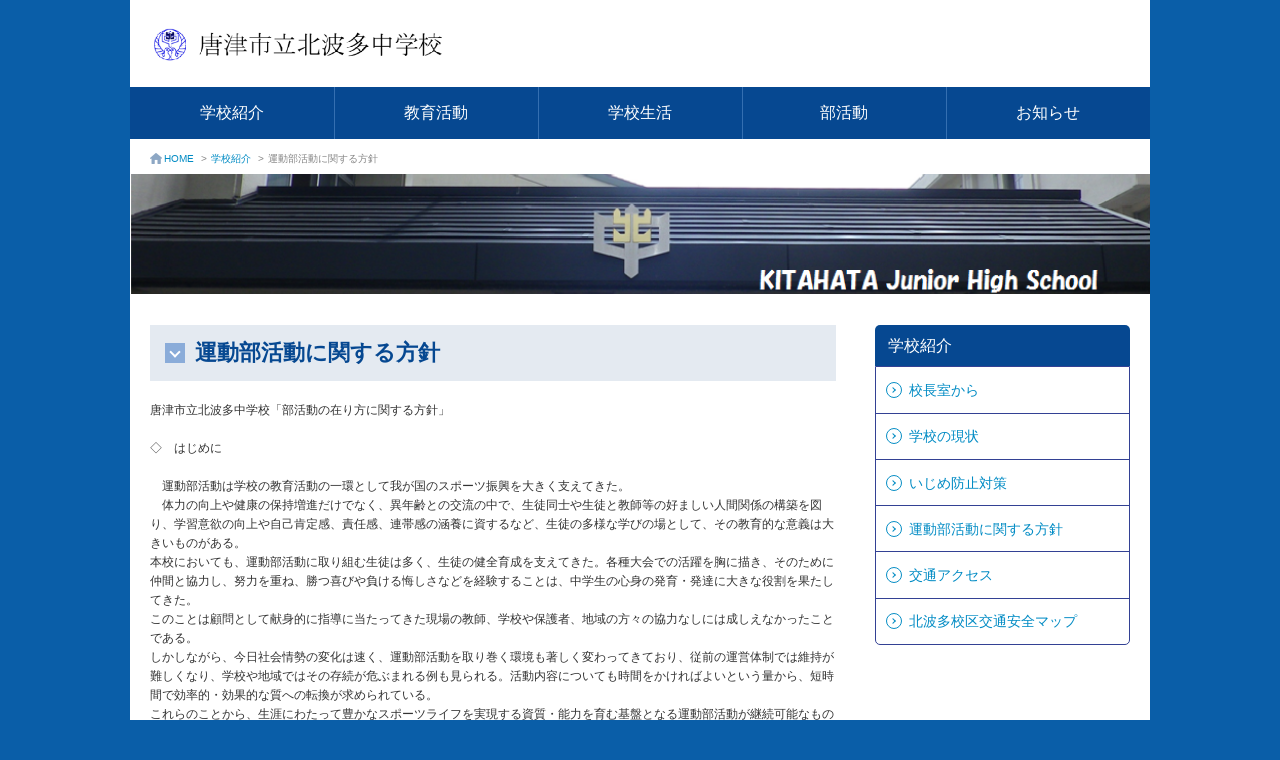

--- FILE ---
content_type: text/html; charset=UTF-8
request_url: https://www.education.saga.jp/hp/kitahata-j/?content=%E9%81%8B%E5%8B%95%E9%83%A8%E6%B4%BB%E5%8B%95%E3%81%AB%E9%96%A2%E3%81%99%E3%82%8B%E6%96%B9%E9%87%9D&doing_wp_cron=1723283316.1738290786743164062500
body_size: 33620
content:
<!DOCTYPE html>
<html><head><meta http-equiv="Content-Type" content="text/html; charset=UTF-8">

  <meta http-equiv="X-UA-Compatible" content="IE=edge">
  <meta name="viewport" content="width=device-width,initial-scale=1.0,minimum-scale=1.0,maximum-scale=1.0,user-scalable=no">
  <title>運動部活動に関する方針 | 唐津市立北波多中学校</title>

  <link rel='dns-prefetch' href='//www.education.saga.jp' />
<link rel='dns-prefetch' href='//s.w.org' />
		<script type="text/javascript">
			window._wpemojiSettings = {"baseUrl":"https:\/\/s.w.org\/images\/core\/emoji\/12.0.0-1\/72x72\/","ext":".png","svgUrl":"https:\/\/s.w.org\/images\/core\/emoji\/12.0.0-1\/svg\/","svgExt":".svg","source":{"concatemoji":"https:\/\/www.education.saga.jp\/hp\/kitahata-j\/wp-includes\/js\/wp-emoji-release.min.js?ver=5.2.2"}};
			!function(a,b,c){function d(a,b){var c=String.fromCharCode;l.clearRect(0,0,k.width,k.height),l.fillText(c.apply(this,a),0,0);var d=k.toDataURL();l.clearRect(0,0,k.width,k.height),l.fillText(c.apply(this,b),0,0);var e=k.toDataURL();return d===e}function e(a){var b;if(!l||!l.fillText)return!1;switch(l.textBaseline="top",l.font="600 32px Arial",a){case"flag":return!(b=d([55356,56826,55356,56819],[55356,56826,8203,55356,56819]))&&(b=d([55356,57332,56128,56423,56128,56418,56128,56421,56128,56430,56128,56423,56128,56447],[55356,57332,8203,56128,56423,8203,56128,56418,8203,56128,56421,8203,56128,56430,8203,56128,56423,8203,56128,56447]),!b);case"emoji":return b=d([55357,56424,55356,57342,8205,55358,56605,8205,55357,56424,55356,57340],[55357,56424,55356,57342,8203,55358,56605,8203,55357,56424,55356,57340]),!b}return!1}function f(a){var c=b.createElement("script");c.src=a,c.defer=c.type="text/javascript",b.getElementsByTagName("head")[0].appendChild(c)}var g,h,i,j,k=b.createElement("canvas"),l=k.getContext&&k.getContext("2d");for(j=Array("flag","emoji"),c.supports={everything:!0,everythingExceptFlag:!0},i=0;i<j.length;i++)c.supports[j[i]]=e(j[i]),c.supports.everything=c.supports.everything&&c.supports[j[i]],"flag"!==j[i]&&(c.supports.everythingExceptFlag=c.supports.everythingExceptFlag&&c.supports[j[i]]);c.supports.everythingExceptFlag=c.supports.everythingExceptFlag&&!c.supports.flag,c.DOMReady=!1,c.readyCallback=function(){c.DOMReady=!0},c.supports.everything||(h=function(){c.readyCallback()},b.addEventListener?(b.addEventListener("DOMContentLoaded",h,!1),a.addEventListener("load",h,!1)):(a.attachEvent("onload",h),b.attachEvent("onreadystatechange",function(){"complete"===b.readyState&&c.readyCallback()})),g=c.source||{},g.concatemoji?f(g.concatemoji):g.wpemoji&&g.twemoji&&(f(g.twemoji),f(g.wpemoji)))}(window,document,window._wpemojiSettings);
		</script>
		<style type="text/css">
img.wp-smiley,
img.emoji {
	display: inline !important;
	border: none !important;
	box-shadow: none !important;
	height: 1em !important;
	width: 1em !important;
	margin: 0 .07em !important;
	vertical-align: -0.1em !important;
	background: none !important;
	padding: 0 !important;
}
</style>
	<link rel='stylesheet' id='wp-block-library-css'  href='https://www.education.saga.jp/hp/kitahata-j/wp-includes/css/dist/block-library/style.min.css?ver=5.2.2' type='text/css' media='all' />
<link rel='stylesheet' id='bootstrap-css'  href='https://www.education.saga.jp/hp/kitahata-j/wp-content/themes/saga/css/bootstrap.css?ver=5.2.2' type='text/css' media='all' />
<link rel='stylesheet' id='whhg-font-css'  href='https://www.education.saga.jp/hp/kitahata-j/wp-content/themes/saga/whhg-font/css/whhg.css?ver=5.2.2' type='text/css' media='all' />
<link rel='stylesheet' id='full_calendar-css'  href='https://www.education.saga.jp/hp/kitahata-j/wp-content/themes/saga/css/fullcalendar.css?ver=5.2.2' type='text/css' media='all' />
<link rel='stylesheet' id='style-css'  href='https://www.education.saga.jp/hp/kitahata-j/wp-content/themes/saga/css/skin_a/style.css?ver=5.2.2' type='text/css' media='all' />
<link rel='stylesheet' id='content-css'  href='https://www.education.saga.jp/hp/kitahata-j/wp-content/themes/saga/css/skin_a/content.css?ver=5.2.2' type='text/css' media='all' />
<link rel='stylesheet' id='color-css'  href='https://www.education.saga.jp/hp/kitahata-j/wp-content/themes/saga/css/skin_a/color/blue.css?ver=5.2.2' type='text/css' media='all' />
<style id='color-inline-css' type='text/css'>
body{ background: #0a5ea8; } #page-header{ background: transparent; }
</style>
<link rel='stylesheet' id='modaal-css'  href='https://www.education.saga.jp/hp/kitahata-j/wp-content/themes/saga/css/modaal.min.css?ver=5.2.2' type='text/css' media='all' />
<script type='text/javascript' src='https://www.education.saga.jp/hp/kitahata-j/wp-content/themes/saga/js/object-assign.js?ver=5.2.2'></script>
<script type='text/javascript' src='https://www.education.saga.jp/hp/kitahata-j/wp-includes/js/jquery/jquery.js?ver=1.12.4-wp'></script>
<script type='text/javascript' src='https://www.education.saga.jp/hp/kitahata-j/wp-includes/js/jquery/jquery-migrate.min.js?ver=1.4.1'></script>
<script type='text/javascript' src='https://www.education.saga.jp/hp/kitahata-j/wp-content/themes/saga/js/bootstrap.min.js?ver=5.2.2'></script>
<script type='text/javascript' src='https://www.education.saga.jp/hp/kitahata-j/wp-content/themes/saga/js/smoothScroll.js?ver=5.2.2'></script>
<script type='text/javascript' src='https://www.education.saga.jp/hp/kitahata-j/wp-includes/js/dist/vendor/moment.min.js?ver=2.22.2'></script>
<script type='text/javascript'>
moment.locale( 'ja', {"months":["1\u6708","2\u6708","3\u6708","4\u6708","5\u6708","6\u6708","7\u6708","8\u6708","9\u6708","10\u6708","11\u6708","12\u6708"],"monthsShort":["1\u6708","2\u6708","3\u6708","4\u6708","5\u6708","6\u6708","7\u6708","8\u6708","9\u6708","10\u6708","11\u6708","12\u6708"],"weekdays":["\u65e5\u66dc\u65e5","\u6708\u66dc\u65e5","\u706b\u66dc\u65e5","\u6c34\u66dc\u65e5","\u6728\u66dc\u65e5","\u91d1\u66dc\u65e5","\u571f\u66dc\u65e5"],"weekdaysShort":["\u65e5","\u6708","\u706b","\u6c34","\u6728","\u91d1","\u571f"],"week":{"dow":1},"longDateFormat":{"LT":"g:i A","LTS":null,"L":null,"LL":"Y\u5e74n\u6708j\u65e5","LLL":"Y\u5e74n\u6708j\u65e5 g:i A","LLLL":null}} );
</script>
<script type='text/javascript' src='https://www.education.saga.jp/hp/kitahata-j/wp-content/themes/saga/js/fullcalendar.js?ver=5.2.2'></script>
<script type='text/javascript' src='https://www.education.saga.jp/hp/kitahata-j/wp-content/themes/saga/js/fullcalendar_ja.js?ver=5.2.2'></script>
<script type='text/javascript' src='https://www.education.saga.jp/hp/kitahata-j/wp-content/themes/saga/js/sp_menu.js?ver=5.2.2'></script>
<script type='text/javascript' src='https://www.education.saga.jp/hp/kitahata-j/wp-content/themes/saga/js/page_top.js?ver=5.2.2'></script>
<script type='text/javascript' src='https://www.education.saga.jp/hp/kitahata-j/wp-content/themes/saga/js/modaal.min.js?ver=5.2.2'></script>
<script type='text/javascript' src='https://www.education.saga.jp/hp/kitahata-j/wp-content/themes/saga/js/calendar_config.js?ver=1.1.0'></script>
<script type='text/javascript' src='https://www.education.saga.jp/hp/kitahata-j/wp-content/themes/saga/js/js.cookie.js?ver=5.2.2'></script>
<script type='text/javascript'>
/* <![CDATA[ */
var site_url_name = "kitahata-j";
/* ]]> */
</script>
<script type='text/javascript' src='https://www.education.saga.jp/hp/kitahata-j/wp-content/themes/saga/js/low_vision.js?ver=5.2.2'></script>
<script type='text/javascript' src='https://www.education.saga.jp/hp/kitahata-j/wp-content/themes/saga/js/ofi.min.js?ver=5.2.2'></script>
<link rel='https://api.w.org/' href='https://www.education.saga.jp/hp/kitahata-j/index.php?rest_route=/' />
<link rel="EditURI" type="application/rsd+xml" title="RSD" href="https://www.education.saga.jp/hp/kitahata-j/xmlrpc.php?rsd" />
<link rel="wlwmanifest" type="application/wlwmanifest+xml" href="https://www.education.saga.jp/hp/kitahata-j/wp-includes/wlwmanifest.xml" /> 
<link rel='prev' title='いじめ防止対策' href='https://www.education.saga.jp/hp/kitahata-j/?content=%e3%81%84%e3%81%98%e3%82%81%e9%98%b2%e6%ad%a2%e5%af%be%e7%ad%96-2' />
<link rel='next' title='はなまる連絡帳' href='https://www.education.saga.jp/hp/kitahata-j/?content=%e3%81%af%e3%81%aa%e3%81%be%e3%82%8b%e9%80%a3%e7%b5%a1%e5%b8%b3' />
<meta name="generator" content="WordPress 5.2.2" />
<link rel="canonical" href="https://www.education.saga.jp/hp/kitahata-j/?content=%e9%81%8b%e5%8b%95%e9%83%a8%e6%b4%bb%e5%8b%95%e3%81%ab%e9%96%a2%e3%81%99%e3%82%8b%e6%96%b9%e9%87%9d" />
<link rel='shortlink' href='https://www.education.saga.jp/hp/kitahata-j/?p=102' />
<link rel="alternate" type="application/json+oembed" href="https://www.education.saga.jp/hp/kitahata-j/index.php?rest_route=%2Foembed%2F1.0%2Fembed&#038;url=https%3A%2F%2Fwww.education.saga.jp%2Fhp%2Fkitahata-j%2F%3Fcontent%3D%25e9%2581%258b%25e5%258b%2595%25e9%2583%25a8%25e6%25b4%25bb%25e5%258b%2595%25e3%2581%25ab%25e9%2596%25a2%25e3%2581%2599%25e3%2582%258b%25e6%2596%25b9%25e9%2587%259d" />
<link rel="alternate" type="text/xml+oembed" href="https://www.education.saga.jp/hp/kitahata-j/index.php?rest_route=%2Foembed%2F1.0%2Fembed&#038;url=https%3A%2F%2Fwww.education.saga.jp%2Fhp%2Fkitahata-j%2F%3Fcontent%3D%25e9%2581%258b%25e5%258b%2595%25e9%2583%25a8%25e6%25b4%25bb%25e5%258b%2595%25e3%2581%25ab%25e9%2596%25a2%25e3%2581%2599%25e3%2582%258b%25e6%2596%25b9%25e9%2587%259d&#038;format=xml" />
</head>

<body>
<header id="page-header" class="navbar navbar-default navbar-fixed-top">

  <div id="header">

    <button type="button" id="header-menu-btn" class="navbar-toggle">
      <span class="icon-bar"></span>
      <span class="icon-bar"></span>
      <span class="icon-bar"></span>
    </button>


    <div id="head-above">
      <div class="logo-box"><a href="https://www.education.saga.jp/hp/kitahata-j/"><img src="//www.education.saga.jp/hp/kitahata-j/wp-content/uploads/sites/206/2020/05/北波多中バーナー.png" alt="校章" /></a></div>
    </div>
    <nav id="navi-area" class="navbar-collapse collapse">
      <div class="menu-close"></div>

            <ul class="navi-menu" id="accordion">
                  <li class="g-navi-btn"><a href="javascript:void(0)" class="toggle">学校紹介</a>
            <ul class="sub-box1">
                                <li><a href="https://www.education.saga.jp/hp/kitahata-j/?content=%e6%a0%a1%e9%95%b7%e5%ae%a4%e3%81%8b%e3%82%89">校長室から</a></li>
                                <li><a href="https://www.education.saga.jp/hp/kitahata-j/?content=%e5%ad%a6%e6%a0%a1%e3%81%ae%e7%8f%be%e7%8a%b6">学校の現状</a></li>
                                <li><a href="https://www.education.saga.jp/hp/kitahata-j/?content=%e3%81%84%e3%81%98%e3%82%81%e9%98%b2%e6%ad%a2%e5%af%be%e7%ad%96-2">いじめ防止対策</a></li>
                                <li><a href="https://www.education.saga.jp/hp/kitahata-j/?content=%e9%81%8b%e5%8b%95%e9%83%a8%e6%b4%bb%e5%8b%95%e3%81%ab%e9%96%a2%e3%81%99%e3%82%8b%e6%96%b9%e9%87%9d">運動部活動に関する方針</a></li>
                                <li><a href="https://www.education.saga.jp/hp/kitahata-j/?content=%e4%ba%a4%e9%80%9a%e3%82%a2%e3%82%af%e3%82%bb%e3%82%b9">交通アクセス</a></li>
                                <li><a href="https://www.education.saga.jp/hp/kitahata-j/?content=%e5%8c%97%e6%b3%a2%e5%a4%9a%e6%a0%a1%e5%8c%ba%e4%ba%a4%e9%80%9a%e5%ae%89%e5%85%a8%e3%83%9e%e3%83%83%e3%83%97">北波多校区交通安全マップ</a></li>
                          </ul>
          </li>
                  <li class="g-navi-btn"><a href="javascript:void(0)" class="toggle">教育活動</a>
            <ul class="sub-box1">
                                <li><a href="https://www.education.saga.jp/hp/kitahata-j/?content=%e6%95%99%e8%82%b2%e7%9b%ae%e6%a8%99">教育目標</a></li>
                                <li><a href="https://www.education.saga.jp/hp/kitahata-j/?content=%e5%ad%a6%e6%a0%a1%e8%a9%95%e4%be%a1">学校評価</a></li>
                                <li><a href="https://www.education.saga.jp/hp/kitahata-j/?content=%e5%ae%b6%e5%ba%ad%e9%80%9a%e4%bf%a1%e6%96%87">学校だより</a></li>
                                <li><a href="https://www.education.saga.jp/hp/kitahata-j/?content=%e9%80%b2%e8%b7%af%e6%8c%87%e5%b0%8e">進路指導</a></li>
                                <li><a href="https://www.education.saga.jp/hp/kitahata-j/?content=%e5%b0%8f%e4%b8%ad%e9%80%a3%e6%90%ba%e3%81%ab%e3%82%88%e3%82%8b%e5%ad%a6%e5%8a%9b%e5%90%91%e4%b8%8a%e6%8e%a8%e9%80%b2%e4%ba%8b%e6%a5%ad">小中連携による学力向上推進</a></li>
                          </ul>
          </li>
                  <li class="g-navi-btn"><a href="javascript:void(0)" class="toggle">学校生活</a>
            <ul class="sub-box1">
                                <li><a href="https://www.education.saga.jp/hp/kitahata-j/?content=%e8%87%a8%e6%99%82%e4%bc%91%e6%a0%a1%e4%b8%ad%e3%81%ae%e3%81%8a%e7%9f%a5%e3%82%89%e3%81%9b">行事予定のお知らせ</a></li>
                          </ul>
          </li>
                  <li class="g-navi-btn"><a href="javascript:void(0)" class="toggle">部活動</a>
            <ul class="sub-box1">
                                <li><a href="https://www.education.saga.jp/hp/kitahata-j/?content=%e9%83%a8%e6%b4%bb%e5%8b%95">部活動のお知らせ</a></li>
                                <li><a href="https://www.education.saga.jp/hp/kitahata-j/?content=%e8%bb%9f%e5%bc%8f%e9%87%8e%e7%90%83%e9%83%a8-2">軟式野球部</a></li>
                                <li><a href="https://www.education.saga.jp/hp/kitahata-j/?content=%e7%94%b7%e5%ad%90%e3%83%90%e3%82%b9%e3%82%b1%e3%83%83%e3%83%88%e3%83%9c%e3%83%bc%e3%83%ab%e9%83%a8">男子バスケットボール部</a></li>
                                <li><a href="https://www.education.saga.jp/hp/kitahata-j/?content=%e7%94%b7%e5%ad%90%e3%82%bd%e3%83%95%e3%83%88%e3%83%86%e3%83%8b%e3%82%b9%e9%83%a8">男子ソフトテニス部</a></li>
                                <li><a href="https://www.education.saga.jp/hp/kitahata-j/?content=%e5%a5%b3%e5%ad%90%e3%83%90%e3%83%ac%e3%83%bc%e3%83%9c%e3%83%bc%e3%83%ab%e9%83%a8">女子バレーボール部</a></li>
                                <li><a href="https://www.education.saga.jp/hp/kitahata-j/?content=%e5%a5%b3%e5%ad%90%e3%82%bd%e3%83%95%e3%83%88%e3%83%86%e3%83%8b%e3%82%b9%e9%83%a8">女子ソフトテニス部</a></li>
                                <li><a href="https://www.education.saga.jp/hp/kitahata-j/?content=%e6%96%87%e5%8c%96%e9%83%a8">文化部</a></li>
                          </ul>
          </li>
                  <li class="g-navi-btn"><a href="javascript:void(0)" class="toggle">お知らせ</a>
            <ul class="sub-box1">
                                <li><a href="https://www.education.saga.jp/hp/kitahata-j/?content=%e3%81%8a%e7%9f%a5%e3%82%89%e3%81%9b">お知らせ</a></li>
                                <li><a href="https://www.education.saga.jp/hp/kitahata-j/?content=%e8%87%a8%e6%99%82%e4%bc%91%e6%a0%a1%e4%b8%ad%e3%81%ae%e3%81%8a%e7%9f%a5%e3%82%89%e3%81%9b">行事予定のお知らせ</a></li>
                                <li><a href="https://www.education.saga.jp/hp/kitahata-j/?content=%e5%8c%97%e6%b3%a2%e5%a4%9a%e4%b8%adpta%e3%82%88%e3%82%8a">北波多中PTAより</a></li>
                                <li><a href="https://www.education.saga.jp/hp/kitahata-j/?content=%e5%bf%83%e3%81%ae%e7%9b%b8%e8%ab%87%e7%aa%93%e5%8f%a3%e3%81%ab%e3%81%a4%e3%81%84%e3%81%a6">心の相談窓口について</a></li>
                          </ul>
          </li>
              </ul>
    </nav>
  </div>

</header>

<article id="page-body" class="clearfix">
  <div id="container">
<div class="pagePath">
  <ul class="">
    <li><a href="https://www.education.saga.jp/hp/kitahata-j/"><img src="https://www.education.saga.jp/hp/kitahata-j/wp-content/themes/saga/img/icon_home.png" alt="home">HOME</a> > </li>
          <li><a href="https://www.education.saga.jp/hp/kitahata-j/?sub_page=%e5%ad%a6%e6%a0%a1%e7%b4%b9%e4%bb%8b">学校紹介</a> > </li>
            <li>運動部活動に関する方針</li>
  </ul>
</div>
<div class="cont-tit type-img">
  <figure class="tit-img"><img src="https://www.education.saga.jp/hp/kitahata-j/wp-content/uploads/sites/206/2019/08/201309261634081380180848672.png" alt=""></figure>
</div>
<div id="main">
  <div id="conts">
<h2 class="h2tit -free">運動部活動に関する方針</h2>
<div class="freeCont">
<p>唐津市立北波多中学校「部活動の在り方に関する方針」</p>
<p>&nbsp;</p>
<p>◇　はじめに</p>
<p>&nbsp;</p>
<p>　運動部活動は学校の教育活動の一環として我が国のスポーツ振興を大きく支えてきた。</p>
<p>　体力の向上や健康の保持増進だけでなく、異年齢との交流の中で、生徒同士や生徒と教師等の好ましい人間関係の構築を図り、学習意欲の向上や自己肯定感、責任感、連帯感の涵養に資するなど、生徒の多様な学びの場として、その教育的な意義は大きいものがある。</p>
<p>本校においても、運動部活動に取り組む生徒は多く、生徒の健全育成を支えてきた。各種大会での活躍を胸に描き、そのために仲間と協力し、努力を重ね、勝つ喜びや負ける悔しさなどを経験することは、中学生の心身の発育・発達に大きな役割を果たしてきた。</p>
<p>このことは顧問として献身的に指導に当たってきた現場の教師、学校や保護者、地域の方々の協力なしには成しえなかったことである。</p>
<p>しかしながら、今日社会情勢の変化は速く、運動部活動を取り巻く環境も著しく変わってきており、従前の運営体制では維持が難しくなり、学校や地域ではその存続が危ぶまれる例も見られる。活動内容についても時間をかければよいという量から、短時間で効率的・効果的な質への転換が求められている。</p>
<p>これらのことから、生涯にわたって豊かなスポーツライフを実現する資質・能力を育む基盤となる運動部活動が継続可能なものとなるよう、運動部活動の在り方について抜本的な改革に取り組む必要がある。</p>
<p>&nbsp;</p>
<p>〇　本校の運動部活動の在り方に関する方針策定の趣旨等</p>
<p>&nbsp;</p>
<p>　本校の運動部活動の在り方に関する方針（以下、「本方針」という。）は、義務教育の中学校段階の運動部活動を主な対象とし、国の「運動部活動の在り方に関する総合的なガイドライン」（以下、ガイドライン」という。）、県及び市の「運動部活動の在り方に関する方針」をもとに、運動部活動の活動時間及び休養日の設定、その他適切な運動部活動の取組に関する事柄を示すことで、生徒にとって望ましいスポーツ環境を構築するとともに、運動部活動が地域、学校、競技種目に応じて多様な形で最適に実施されることを目指すものである。</p>
<p>&nbsp;</p>
<p>〇　部活動の学校教育における位置づけ</p>
<p>&nbsp;</p>
<ul>
<li>学校教育の一環としての運動部活動</li>
</ul>
<p>　現行の学習指導要領では、部活動について、学校教育の中で果たす意義や役割を踏まえ「学校教育の一環として、教育課程との関連が図られるよう留意する」ことが明確に示されている。このことから運動部活動は教育課程との関連を図りつつ、効率的・効果的な取組をしていく必要がある。</p>
<p>&nbsp;</p>
<ul>
<li>部活動の意義と効果</li>
</ul>
<p>ア　学校教育活動の一環として行われる運動部活動は、異年齢との交流の中で、生徒同士や教師と生徒等の人間関係の構築</p>
<p>　　を図ったり、生徒自身が活動を通して自己肯定感を高めたりするなどの教育的意義が大きい。</p>
<p>イ　学習意欲の向上や責任感、連帯感の涵養、互いに協力し合って友情を深めるといった好ましい人間関係の形成等に資す</p>
<p>　　ることから、中学生の「生きる力」を育む大きな原動力ともなっている。</p>
<p>ウ　体力の向上や健康の保持増進はもとより、スポーツに興味と関心をもつ同好の生徒が、より高い水準の技能や記録に挑</p>
<p>　　戦する中で、スポーツの楽しさや喜びを味わい、生涯にわたって豊かなスポーツライフを継続する資質や能力を育てる</p>
<p>　　ことができる。</p>
<p>エ　部活動にはこのように大きな教育的な意義と効果があり、生徒の実態や指導に当たる部活動顧問の負担、学校の状況等</p>
<p>　　をよく踏まえ、バランスが取れた適切な運営体制を構築することが必要となる。</p>
<p>&nbsp;</p>
<p>１　適切な運営のための体制整備</p>
<p>&nbsp;</p>
<ul>
<li>運動部活動の方針策定等</li>
</ul>
<p>ア　校長は、唐津市教育委員会が示す「運動部活動の在り方に関する方針」に則り、毎年度、「学校の部活動に係る活動</p>
<p>　　方針」を策定する。</p>
<p>イ　校長は、「学校の部活動に係る活動方針」及び各部活動の「年間の活動計画」を公表する。</p>
<p>ウ　部顧問は、年間の活動計画（活動日、休養日及び参加予定大会日程等）並びに毎月の活動計画及び活動実績を作成し、</p>
<p>　　校長へ提出する。</p>
<p>エ　部顧問は、生徒及び保護者等に対し「活動目標」、「指導の方針」、「活動計画」、「指導内容や方法」等を具体的</p>
<p>　　に示す。　</p>
<p>&nbsp;</p>
<ul>
<li>指導・運営に係る体制の構築</li>
</ul>
<p>ア　校長は、各学校の部活動数について、生徒及び教師の数、部活動指導員の配置状況を踏まえ、円滑に部活動を実施で</p>
<p>　　きるよう適正な数の運動部を設置する。</p>
<p>イ　校長は、部活動顧問の決定に当たっては、校務全体の効率的・効果的な運営、顧問の校務分掌を考慮し、部活動指導</p>
<p>　　員の配置状況を勘案した上で行う。</p>
<p>ウ　校長は、設置する部活動について、生徒のけがや事故を未然に防止し、不測の事態が発生した場合に適切な対応がで</p>
<p>　　きるよう、複数の顧問を配置するよう努める。</p>
<p>エ　校長は、指導内容の充実や生徒の安全・安心の確保、教員の長時間勤務の解消等の観点から円滑に部活動を実施でき</p>
<p>　　るよう必要に応じて部活動指導員を活用するよう努める。</p>
<p>オ　校長は、部活動指導員等の協力を得る場合には、学校全体及び各部の「目標や方針」、「活動計画」、「具体的な指</p>
<p>　　導内容や方法」、「生徒の状況」、「事故対応」等について、学校、顧問の教員及び部活動指導員等との間で十分な</p>
<p>　　連絡調整を行い、情報の共有と共通理解を図る。</p>
<p>カ　校長は、毎月の活動計画及び活動実績の確認等により、各部活動の活動内容を把握し、生徒が安全にスポーツ活動を</p>
<p>　　行い、教師の負担が過度とならないよう、適宜、指導・是正を行う。</p>
<p>&nbsp;</p>
<p>２　合理的で効果的な活動の推進</p>
<p>&nbsp;</p>
<p>（１）部活動顧問は、教育課程の関連を図る上においても、生徒が自ら考え、計画していく「ボトムアップ理論」に基づ</p>
<p>　　　く指導方法等を実践し、生徒自らが自分の目標や課題を設定し、その達成、解決に向けて必要な内容や方法を考え</p>
<p>　　　たり、調べたりして、実践につなげられるよう部活動に主体的に取り組む力を育成する。</p>
<p>（２）校長及び部活動顧問は、運動部活動の実施に当たっては、スポーツ庁が作成した国のガイドラインに則り、生徒の</p>
<p>　　　心身の健康管理、事故防止及び体罰・ハラスメントの根絶を徹底する。</p>
<p>　　　なお、夏季の運動部活動における高温や多湿時の活動では、熱中症事故防止の観点から適切な対応を徹底する。</p>
<p>（３）運動部顧問は、生徒の心身のバランスのとれた成長を図る観点から、各競技の特性を踏まえた科学的なトレーニン</p>
<p>　　　グ方法を積極的に導入し、生徒の発達段階に応じた適切な休養を取りながら、短時間で効果が得られる活動を実施</p>
<p>　　　する。</p>
<p>（４）校長は、運動部活動が勝利至上主義の意識・価値観による行き過ぎたものとならないよう配慮する。その際、目先</p>
<p>　　　の勝敗にとらわれて長時間の練習を行うことが生徒のためにならないことを理解し、スポーツ障害やバーンアウト</p>
<p>　　　を防ぐことなどについて保護者にも理解と協力を得るよう努める。</p>
<p>&nbsp;</p>
<p><strong>３　入部資格および手続き</strong></p>
<p>&nbsp;</p>
<p>（１）部活動参加者は、北波多中学校に在籍する生徒であること。</p>
<p>（２）入部を希望する生徒は、入部許可願い届を各担任へ提出する。</p>
<p>（３）入部後の退部は極力避けることが望ましいが、どうしても続けることが困難になった場合は、十分な話し合いの</p>
<p>　　　もと保護者に退部届を書いてもらい、顧問に提出する。</p>
<p>&nbsp;</p>
<p>４　設置する部活動</p>
<p>&nbsp;</p>
<p>（男子）・バスケットボール　</p>
<p>（女子）・バレーボール　</p>
<p>（男女）・軟式野球　・ソフトテニス　・文化</p>
<p>&nbsp;</p>
<p>５　適切な休養日等の設定</p>
<p>&nbsp;</p>
<p>（１）運動部活動における休養日及び活動については、成長期にある生徒が、運動、食事、休養及び睡眠のバランスのと</p>
<p>　　　れた生活を送ることができるよう、スポーツ医・科学の観点からのジュニア期のスポーツ活動に関する研究も踏ま</p>
<p>　　　え以下の基準とする。</p>
<p>&nbsp;</p>
<p>　　ア　学期中の休養日（週当たり２日以上）</p>
<p>　　　・統　一：毎月第３日曜日を「県下一斉部活動休養日」とする。</p>
<p>　　　　　　　：毎月第１または第２水曜日を「唐津市部活動一斉停止日」とする。</p>
<p>　　　・平　日：「唐津市部活動一斉停止日」を含めて，毎週水曜日を休養日とする。</p>
<p>　　　・週休日：土曜日、日曜日の少なくとも１日以上を休養日とする。</p>
<p>　　　・その他：大会等により、週休日に活動する必要がある場合は休養日を平日に振替える。</p>
<p><strong>　　　　　　　（文化部は、原則週休日は休養日とする。）</strong></p>
<p>&nbsp;</p>
<p>　　イ　長期休業等の休養日</p>
<p>　　　原則として週休日を休養日とする。週休日に休養日が設定できない場合は休養日を平日に</p>
<p>　　　振替える。ある程度の長期休養期間を設ける。</p>
<p>&nbsp;</p>
<p>　　ウ　テスト前の休養日</p>
<p>　　　定期テスト・学年末テストの３日前から部活動停止とする。</p>
<p>　　　※この期間に大会が入っている場合は別途指示をする。</p>
<p>　　　　（保護者の同意後、顧問から申し出、校長が許可する。）</p>
<p>&nbsp;</p>
<p>　　エ　活動時間及び下校時刻</p>
<table>
<tbody>
<tr>
<td width="170">
<p>期　日</p>
</td>
<td width="194">
<p>活動終了時刻</p>
</td>
<td width="194">
<p>下校時刻</p>
</td>
</tr>
<tr>
<td width="170">
<p>４月・９月</p>
</td>
<td width="194">
<p>１８：００</p>
</td>
<td width="194">
<p>１８：１５</p>
</td>
</tr>
<tr>
<td width="170">
<p>５月・６月・７月</p>
</td>
<td width="194">
<p>１８：３０</p>
</td>
<td width="194">
<p>１８：４５</p>
</td>
</tr>
<tr>
<td width="170">
<p>１０月・２月・３月</p>
</td>
<td width="194">
<p>１７：３０</p>
</td>
<td width="194">
<p>１７：４５</p>
</td>
</tr>
<tr>
<td width="170">
<p>11月・１２月・１月</p>
</td>
<td width="194">
<p>１７：００</p>
</td>
<td width="194">
<p>１７：１５</p>
</td>
</tr>
</tbody>
</table>
<p>　　　　※活動時間は、平日は長くとも２時間程度、休業日は長くとも３時間程度とする。</p>
<p>&nbsp;</p>
<p>６　部活動規定</p>
<p>&nbsp;</p>
<p>（１）活動計画を立て充実した活動をする。</p>
<p>（２）原則として、校内で活動する。</p>
<p>（３）祝、休日に活動する場合は、顧問の監督を要する。</p>
<p>（４）昼練習、朝練習は原則として禁止する。</p>
<p>（５）活動時の服装については、原則として、北波多中規定の体操服で練習するが、顧問が推薦</p>
<p> 　　　する練習着、防寒着等についても考慮する。</p>
<p>（６）体育部の更衣については部室か教室で行う。ただし、荷物については教室や下駄箱に置かず、必ず練習場</p>
<p>　　　に持っていく。</p>
<p>&nbsp;</p>
<p>７　大会参加について</p>
<p>&nbsp;</p>
<p>校長は、生徒に与える教育的意義、生徒及び顧問の負担等を考慮し、参加する大会・試合等を精査する。</p>
<p>（１）大会への参加は、中体連が主催または共催する大会を基本とし、その他大会については、顧問で判断をし、</p>
<p>　　　校長に許可を得る。また、土曜日、日曜日のいずれかに休養日が設定できるよう、原則として大会等への</p>
<p>　　　参加が連続週にわたることがないよう考慮する。</p>
<p>（２）練習試合・合宿等、学校を離れて活動する場合は、校長の許可を得る。</p>
<p>（３）県大会及び地区大会規模の大会については年１６回を超えない程度の参加を目安とする。　　　　　　　　　　　　　　　　　　　　　　　　　　　　　　　　　　　　　　　　　　　　　　　　　　　　　　　　　　　　　　　　　　                                                                                                             </p>
</div></div>

  <aside id="side">
    <p class="tit_top">学校紹介</p>
    <ul>
                                  <li><a href="https://www.education.saga.jp/hp/kitahata-j/?content=%e6%a0%a1%e9%95%b7%e5%ae%a4%e3%81%8b%e3%82%89">校長室から</a></li>
                                                            <li><a href="https://www.education.saga.jp/hp/kitahata-j/?content=%e5%ad%a6%e6%a0%a1%e3%81%ae%e7%8f%be%e7%8a%b6">学校の現状</a></li>
                                          <li><a href="https://www.education.saga.jp/hp/kitahata-j/?content=%e3%81%84%e3%81%98%e3%82%81%e9%98%b2%e6%ad%a2%e5%af%be%e7%ad%96-2">いじめ防止対策</a></li>
                                          <li><a href="https://www.education.saga.jp/hp/kitahata-j/?content=%e9%81%8b%e5%8b%95%e9%83%a8%e6%b4%bb%e5%8b%95%e3%81%ab%e9%96%a2%e3%81%99%e3%82%8b%e6%96%b9%e9%87%9d">運動部活動に関する方針</a></li>
                                          <li><a href="https://www.education.saga.jp/hp/kitahata-j/?content=%e4%ba%a4%e9%80%9a%e3%82%a2%e3%82%af%e3%82%bb%e3%82%b9">交通アクセス</a></li>
                                          <li><a href="https://www.education.saga.jp/hp/kitahata-j/?content=%e5%8c%97%e6%b3%a2%e5%a4%9a%e6%a0%a1%e5%8c%ba%e4%ba%a4%e9%80%9a%e5%ae%89%e5%85%a8%e3%83%9e%e3%83%83%e3%83%97">北波多校区交通安全マップ</a></li>
                  </ul>
      </aside>
</div>
</div>
</article>

<a href="#" id="page-top"><i class="icon-capslock"></i><br>Page<br>TOP</a>

<div id="footer-bg">
  <footer id="footer">
    <div id="container" class="clearfix">
      <div class="foot-middle clearfix">
        <div class="col-md-3 col-sm-5 col-xs-4 logo-box">
          <img src="//www.education.saga.jp/hp/kitahata-j/wp-content/uploads/sites/206/2020/05/北波多中バーナー.png" alt="">
        </div>

        <div class="col-md-9 col-sm-7 col-xs-8">
          <p class="foot-link">〒847-1201  唐津市北波多徳須恵303
☏：0955-64-2009　FAX：0955-64-2409
e-mail  kitahata-j@education.saga.jp</p>
        </div>
      </div>
    </div>
  </footer>
  <div id="info_for_js" data-base-url="/hp/kitahata-j/"></div>
</div>


<script type='text/javascript' src='https://www.education.saga.jp/hp/kitahata-j/wp-includes/js/wp-embed.min.js?ver=5.2.2'></script>
<script>
objectFitImages();
</script>
</body>
</html>


--- FILE ---
content_type: text/css
request_url: https://www.education.saga.jp/hp/kitahata-j/wp-content/themes/saga/css/skin_a/style.css?ver=5.2.2
body_size: 14476
content:
@charset "utf-8";
/* CSS Document */
/*ページの基本構造
=======================================================*/
body {
	font-family:'メイリオ',Meiryo,'ヒラギノ角ゴ Pro W3','Hiragino Kaku Gothic Pro',sans-serif;
	font-size:100%;
	margin:0;
	padding:0;
	overflow-x:hidden;
	-webkit-text-size-adjust:100%;
}
* html body {  /* IE6 */
	font-family: "ＭＳ Ｐゴシック", sans-serif;
}
html,body	{
	min-height:100%;
}

/*clearfix
-----------------------------*/
.clearfix:after {
	content: "";
	display: block;
	clear: both;
	height: 0;
	visibility: hidden;
}
.clearfix {
	display: inline-table;
	min-height: 1%;
}
/* exlude MacIE5 \*/
* html .clearfix { height: 1% }
.clearfix {display:block;}
/* end MacIE5 */

/* 要素のリセット
---------------------------------------- */

/* --- HTML5 --- */

article,
aside,
details,
figcaption,
figure,
footer,
header,
hgroup,
nav,
section,
summary {
	display: block;
	margin: 0;
	padding: 0;
}


/* --- 要素 ---*/

html,
body,
div,
h1,
h2,
h3,
h4,
h5,
p,
blockquote,
ul,
ol,
li,
dl,
dt,
dd,
form {
	margin: 0;
	padding: 0;
}

h1,
h2,
h3,
h4,
h5	{
	font-weight:normal;
}
a	{
	text-decoration:none;
}

li	{
	list-style:none;
}
img {
	max-width: 100%;
	vertical-align: bottom;
}
a:hover	{
	text-decoration:none;
}

/* ヘッダー・フッターを幅いっぱいにする為のボックス
---------------------------------------------------*/
#page-header {
	position: static;
	width:100%;
	margin-bottom:0;
	border: none;
}
@media screen and (max-width: 767px) {
	#page-header {
		z-index: 5;
	}
}

/*サイトの基本構造
----------------------------------------------*/
#header,
#footer	{
	max-width:1020px;
	margin:0 auto;
}
#header {
	background: #fff;
}
.sp-content {
	display: none;
}
@media (min-width: 767px) {
	#header,
	#footer {
		width: 750px;
	}
}
@media (min-width: 992px) {
	#header,
	#footer	{
		width: 1020px;
	}
}
@media screen and (max-width: 766px)  {
	#header {
		height: 60px;
	}
	.pc-content {
		display: none;
	}
	.sp-content {
		display: block;
	}
}
/*コンテナ
----------------------------------------------*/
#container	{
	max-width:1020px;
	margin:0 auto;
	background: #fff;
}
@media (min-width: 767px) {
	#container {
		width: 750px;
	}
}
@media (min-width: 992px) {
	#container {
		width: 1020px;
	}
}
/*下の余白の調整用
---------------------------------------------------*/
.pb30	{
	padding-bottom:30px;
}
.pb25	{
	padding-bottom:25px;
}
.pb20	{
	padding-bottom:20px;
}
.pb15	{
	padding-bottom:15px;
}
.pb10	{
	padding-bottom:10px;
}
.pb5	{
	padding-bottom:5px;
}
.pb0	{
	padding-bottom:0px;
}
.pt30	{
	padding-top:30px;
}
.pt25	{
	padding-top:25px;
}
.pt20	{
	padding-top:20px;
}
.pt15	{
	padding-top:15px;
}
.pt10	{
	padding-top:10px;
}
.pt5	{
	padding-top:5px;
}
.pt0	{
	padding-top:0px;
}
.mb40	{
	margin-bottom:40px;
}
.mb30	{
	margin-bottom:30px;
}
.mb25	{
	margin-bottom:25px;
}
.mb20	{
	margin-bottom:20px;
}
.mb15	{
	margin-bottom:15px;
}
.mb10	{
	margin-bottom:10px;
}
.mb5	{
	margin-bottom:5px;
}
.mb0	{
	margin-bottom:0px;
}
.mt40	{
	margin-top:40px;
}
.mt30	{
	margin-top:30px;
}
.mt25	{
	margin-top:25px;
}
.mt20	{
	margin-top:20px;
}
.mt15	{
	margin-top:15px;
}
.mt10	{
	margin-top:10px;
}
.mt5	{
	margin-top:5px;
}
.mt0	{
	margin-top:0px;
}
.ma {
	margin:0 auto;
}

/*横並びのレイアウトの間隔の設定
-----------------------------------*/
.row {
	margin-left: 0;
	margin-right: 0;
}
@media screen and (max-width: 767px) {
	.col-xs-12 {
		padding: 0;
	}
}

/*ヘッダ
-----------------------------------------------------*/
@media screen and (max-width: 767px) {
	.logo-box	{
		max-width:60%;
	}
}

/*スマートフォン用 メニューボタン
--------------------------------------------------*/
#header-menu-btn {
	font-size: 9pt;
	text-align: center;
	color: #ffffff;
	border: none;
	-webkit-transition: 0.2s;
	-moz-transition: 0.2s;
	-o-transition: 0.2s;
	-ms-transition: 0.2s;
	transition: 0.2s;
	height:60px;
	margin:0;
	padding: 20px;
	border-radius: 0;
}
#header-menu-btn .icon-bar {
	margin-left: auto;
	margin-right: auto;
	background-color: #ffffff;
}
.navbar-toggle .icon-bar + .icon-bar {
	margin-top: 6px;
}

/*グローバルナビ
-------------------------------------------------*/
#head-above	{
	padding: 20px 15px;
}
#head-above .logo-box {
	display: -webkit-box;
	justify-content: flex-start;
	align-items: center;
	width: 312px;
	height: 47px;
	overflow: hidden;
}
#navi-area	{
	padding:0;
}
.navi-menu	{
	zoom:1;
	position: relative;
	display: -webkit-box;
	display: flex;
	justify-content: center;
}
.navi-menu > li	{
	flex-basis: 50%;
	flex-grow: 1;
}
.g-navi-btn,
.g-navi-btn > a	{
	font-size:16px;
	color:#ffffff;
	margin:0;
	-webkit-transition: all 0.5s;
	transition: all 0.5s;
	z-index:9;
}
.g-navi-btn > a	{
	position: relative;
	text-align:center;
	padding:15px 5px;
	display:block;
	height: 100%;
}
.g-navi-btn ul	{
	position:absolute;
	z-index: 1;  /* IE fix */
	left:0px;
	width:100%;
	top:100%;
	height:0;
	padding: 0 10px;
	-webkit-transition:0.5s ease;
	transition:0.5s;
}
.g-navi-btn > a:after {
	content:'';
	position:absolute;
	bottom:0;
	left:50%;
	-webkit-transform:translateX(-50%);
	transform:translateX(-50%);
	-webkit-transition:0.5s ease;
	transition: 0.5s;
	opacity:0;
}
@media (min-width: 768px) {
	.g-navi-btn ul {
		visibility: hidden;
		overflow: hidden;
		opacity:0;
	}
	.g-navi-btn:hover a:after {
		opacity:1;
	}
	.g-navi-btn:hover ul	{
		visibility: visible;
		overflow: visible;
		height:auto;
		opacity:1;
	}
}
.g-navi-btn ul li {
	display: inline-block;
	margin:0 15px;
}
.g-navi-btn ul li a	{
	position: relative;
	display: block;
	padding: 15px 0 15px 25px;
	font-size:14px;
	color: #018bc4;
	-webkit-transition: 0.5s;
	transition: 0.5s;
}
.g-navi-btn ul li a:before {
	content: '';
	position: absolute;
	top: 50%;
	left: 0;
	width: 16px;
	height: 16px;
	background: #fff;
	border-radius: 50%;
	-webkit-transform: translateY(-50%);
	transform: translateY(-50%);
}
.g-navi-btn ul li a:after {
	content: '';
	position: absolute;
	top: 50%;
	left: 4px;
	width: 6px;
	height: 6px;
	margin-top: -3px;
	-webkit-transform: rotate(45deg);
	transform: rotate(45deg);
}
.g-navi-btn ul li a:hover {
	opacity: 0.7;
}
.menu-close {
	display: none;
}
@media screen and (max-width: 767px) {
	.scroll-fixed {
		position: fixed;
		width:100%;
		height:100%;
	}
	#head-above	{
		padding: 15px 15px;
	}
	#head-above .logo-box {
		width: 270px;
	}
	#navi-area {
		position: absolute;
		top:0;
		left:0;
		width:300px;
		height:100vh;
		max-height:none;
		padding-top:50px;
		-webkit-transform:translateX(-300px);
		transform:translateX(-300px);
		transition: 0.5s;
		z-index: 15;
	}
	#navi-area.open {
		-webkit-transform:translateX(0);
		transform:translateX(0);
		overflow-y: scroll;
	}
	#menu-overlay {
		display:none;
		position: fixed;
		top:0;
		left:0;
		width:100%;
		height:120%;
		background:rgba(0, 0, 0, 0.5);
		z-index: 10;
	}
	.menu-close {
		position: absolute;
		top:10px;
		right:15px;
		display: block;
		width:20px;
		height:20px;
	}
	.menu-close:before, .menu-close:after {
		content: '';
		position: absolute;
		top:15px;
		left:0;
		width:20px;
		height:0;
		border-top:3px solid #fff;
	}
	.menu-close:before {
		-webkit-transform: rotate(45deg);
		transform: rotate(45deg);
	}
	.menu-close:after {
		-webkit-transform: rotate(-45deg);
		transform: rotate(-45deg);
	}
	.collapse {
		display: block;
	}
	.navi-menu {
		display: block;
	}
	.navi-menu > li	{
		float:none;
		width: 100%;
	}
	.navi-menu > li + li {
		border-left: none;
	}
	.g-navi-btn > a	{
		font-size:14px;
		width:100%;
		padding:18px 8% 18px 15px;
		text-align: left;
		background: url(/wp-content/themes/saga/img/nav_icon_plus.png) no-repeat 95% center;
		background-size: 25px auto;
	}
	.g-navi-btn ul	{
		position:relative;
		left:0px;
		width:100%;
		height:0;
		padding: 0 10px;
		-webkit-transition: auto;
		transition: auto;
	}
	.g-navi-btn:hover ul	{
		top:0;
	}
	.g-navi-btn ul.sub-box1	{
		height:100%;
		display:none;
	}
	.g-navi-btn ul.sub-box2	{
		height:100%;
		display:none;
	}
	.g-navi-btn ul li {
		display: block;
		margin:0;
	}
	.g-navi-btn ul li + li {
		margin-left: 0;
	}
	.g-navi-btn ul li a	{
		padding: 15px 8% 15px 10px;
	}
	.g-navi-btn ul li a:before {
		left: auto;
		right: 5px;
	}
	.g-navi-btn ul li a:after {
		left: auto;
		right: 11px;
	}
}

/*フッタ
-----------------------------------------------------*/
#footer #container {
	padding: 0 15px;
	padding-top: 130px;
}
.foot-middle	{
	padding:20px 0;
	border-top: 1px solid #e9e9e9;
}
.foot-middle .logo-box {
 display: -webkit-box;
 justify-content: flex-start;
 align-items: center;
 overflow: hidden;
 margin-bottom: 5px;
 max-height: 60px;
}
@media screen and (max-width: 767px) {
	#footer #container {
		padding: 0;
		padding-top: 30px;
	}
}
.foot-link	{
	font-size:12px;
}

/*パンくずリスト
----------------------------------------------*/


/*TOPに戻る
---------------------------------------*/
#page-top	{
	display:block;
	position:fixed;
	z-index:999;
	bottom:10px;
	right:10px;
	width:60px;
	height:60px;
	border-radius:30px;
	background:rgba(0,0,0,.4);
	font-size:12px;
	color:#FFF;
	text-decoration:none;
	text-align:center;
	padding:3px 0;
	transform:rotateY(270deg);
	-webkit-transition:.5s;
	transition:.5s;
}
#page-top:hover	{
	background:rgba(43,140,135,.5);
}

/*サイト構造-メインとサイド
----------------------------------------------*/



/*TOPページ
-----------------------------------------------------*/
.top-kv {
	padding:20px 20px 40px;
}
.top-kv .kv-inner {
	display: -webkit-box;
	display: flex;
	justify-content: center;
	align-items: center;
	width: 100%;
	height: 190px;
	overflow: hidden;
}
.top-kv img {
	width: 100%;
}
@media screen and (max-width: 767px) {
	.top-kv {
		padding:0;
	}
	.top-kv:before {
		content: none;
	}
}
/* ボックス */
.box-top + .box-top {
	margin-top: 40px;
}
.box-top + .box-item-bnr,
.box-item-bnr + .box-top {
	margin-top: 15px;
}
.box-head	{
	position: relative;
	padding:0 10px;
}
.box-head p{
	font-size:16px;
	font-weight: bold;
}
.box-head .head-more {
	position: absolute;
	bottom: 0;
	right: 0;
}
.box-head .head-more a {
	position: relative;
	font-family:'Avenir';
	color:#064891;
	font-size: 11px;
	font-weight: bold;
	padding-right: 10px;
}
.box-head .head-more a:after {
	content: '';
	position: absolute;
	top:5px;
	right:1px;
	width:5px;
	height:5px;
	border-top:1px solid;
	border-right:1px solid;
	-webkit-transform: rotate(45deg);
	transform: rotate(45deg);
}
.box-head .head-more a:hover {
	opacity: 0.7;
}
.box-area	{
	margin-top: 10px;
}
@media (min-width: 768px) {
	.type-list .box-area {
		min-height: 250px;
	}
	.type-gallery .box-area {
		min-height: 125px;
	}
	.type-gallery .sub-box {
		min-height: 125px;
	}
}
.box-item	{
	font-size:14px;
	border-bottom:#cfcece 1px dashed;
	padding:10px 5px;
	overflow: hidden;
}
.box-item a {
	display: block;
	margin-left: 7em;
	color: #018bc4;
}
.box-item a:hover	{
	text-decoration: underline;
}
.box-item .item-date {
	font-size: 12px;
	color: #959698;
	float: left;
	width: 6em;
}
.box-item-bnr {
 justify-content: center;
 align-items: center;
 width: 100%;
 max-height: 60px;
 text-align: center;
 overflow: hidden;
}
@media screen and (max-width: 768px) {
.box-item-bnr {
	 max-height: 100px;
 }
}
.box-item-bnr + .box-item-bnr {
	margin-top: 13px;
}
.box-item-bnr img {
	-webkit-transition: 0.5s;
	transition: 0.5s;
}
.box-item-bnr a:hover img {
	opacity:0.7;
}
.box-item-gall {
	float: left;
	width: 32%;
	margin-top: 10px;
	margin-right: 2%;
	text-align: center;
}
.box-item-gall:nth-child(3n) {
	margin-right: 0;
}
.box-item-gall a {
	-webkit-transition: 0.5s;
	transition: 0.5s;
}
.box-item-gall a:hover {
	opacity: 0.7;
}
.box-item-gall .gall-img {
	display: -webkit-box;
	display: flex;
	justify-content: center;
	align-items: center;
	width: 100%;
	height: 90px;
	text-align: center;
	overflow: hidden;
}
.box-item-gall .gall-img img {
	object-fit: cover;
	font-family: 'object-fit: cover;';
	width: 100%;
	height: 90px;
	max-width: none;
}
.box-item-gall .item-name {
	display: block;
	margin-top: 5px;
	color:#018bc4;
	font-size: 12px;
}
.box-cale {
	padding:10px 5px 5px;
	border-radius:5px;
}
.box-cale .box-head p {
	color:#fff;
	font-size:18px;
	font-weight: normal;
}
.box-cale .box-head .head-more {
	right:5px;
}
.box-cale .box-head .head-more a {
	color:#fff;
	font-weight: normal;
}
.box-area-cale {
	position: relative;
	margin-top:5px;
	padding:10px;
	border-radius:5px;
}

.js-calendar {
	height: 237px;
	margin-top: 5px;
	padding: 10px 10px 14px;
	background: #f9f9f9;
	border-radius: 5px;
}
.front-page .fc-scroller {
	height:auto!important;
}
.fc-toolbar h2 {
	font-size: 16px;
	font-weight: bold;
}
.fc-toolbar button {
	width:20px;
	height:20px;
	padding:0;
	border:none;
	-webkit-transition:0.5s;
	transition:0.5s;
	outline:none;
}
.fc-state-default.fc-corner-right {
	border-top-right-radius: 50%;
	border-bottom-right-radius: 50%;
}
.fc-state-default.fc-corner-left {
	border-top-left-radius: 50%;
	border-bottom-left-radius: 50%;
}
.fc button .fc-icon {
	color:#fff;
}
.front-page .fc-basic-view .fc-body .fc-row {
	height:auto!important;
	min-height:auto;
}
.fc-day-top .fc-day-number {
	color:#0b0b0b;
}
.fc-day-header.fc-sun .fc-day-number, .fc-day-top.fc-sun .fc-day-number {
	color:#f72424;
}
.fc-day-header.fc-sat .fc-day-number, .fc-day-top.fc-sat .fc-day-number {
	color:#164dbe;
}
.fc-bg .fc-widget-content.fc-sun {
	background:#fef0ef;
}
.fc-bg .fc-widget-content.fc-sat {
	background:#eef2fb;
}
.fc-widget-header th, .fc-content-skeleton td {
	padding:4px 5px;
	border-color:#cdcecf;
	font-size: 12px;
	text-align: center;
}
.fc-unthemed th {
	background:#e8e6e1;
}
.fc-bgevent {
	opacity:1;
}
.fc-row .fc-bgevent-skeleton td {
	border-color:#ddd;
}
.fc-ltr .fc-basic-view .fc-day-top .fc-day-number {
	float: none;
}
.box-cale .fc-row .fc-content-skeleton {
	padding-bottom: 0;
}
.box-cale .fc-content-skeleton tbody {
	display:none;
}
@media screen and (max-width: 767px) {
	.box-top {
		margin-top: 40px;
	}
	.box-head {
		margin: 0 10px;
	}
	.box-area, .sub-box {
		padding: 0 15px 20px;
		border-bottom: 1px solid #cccdce;
	}
	.box-area.has-subbox {
		border-bottom: none;
	}
	.sub-box.empty-subbox {
		padding: 0;
	}
	.box-cale {
		padding:0;
		background:#fff;
	}
	.box-cale .box-head {
		margin:0;
		padding:10px;
	}
	.box-cale .box-head .head-more {
		bottom:5px;
	}
	.js-calendar {
		background:#fff;
	}
}


--- FILE ---
content_type: text/css
request_url: https://www.education.saga.jp/hp/kitahata-j/wp-content/themes/saga/css/skin_a/content.css?ver=5.2.2
body_size: 22591
content:
@charset "utf-8";

/*共通*/
#container {
  font-family: 'ヒラギノ角ゴ Pro W3','Hiragino Kaku Gothic Pro','メイリオ',Meiryo,sans-serif;
}
.pagePath {
  padding: 1.4% 2% 1%;
  line-height: 1;
}
.pagePath ul {
  display: -webkit-box; /*Android4.3*/
  display: -moz-box;    /*Firefox21*/
  display: -ms-flexbox; /*IE10*/
  display: -webkit-flex; /*PC-Safari,iOS8.4*/
  display: flex;
  justify-content: left;
  align-items: center;
}
.pagePath ul li img {
  padding-right: 2px;
}
.pagePath ul li {
  color: #868686;
}
.pagePath ul li a {
  padding: 0 4px 0 4px;
  color: #018bc4;
}
.pagePath ul li:last-child {
  padding-left: 4px;
}
.pagePath ul li:first-child a {
  padding-left: 0;
}
.cont-tit .tit-img {
  width: 100%;
  height: 120px;
  display: -webkit-box; /*Android4.3*/
  display: -moz-box;    /*Firefox21*/
  display: -ms-flexbox; /*IE10*/
  display: -webkit-flex; /*PC-Safari,iOS8.4*/
  display: flex;
  justify-content: center;
  align-items: center;
  overflow: hidden;
}
.cont-tit .tit-img img {
  width: 100%;
}
.h2tit {
  position: relative;
  margin-bottom: 20px;
  padding: 16px 1.2em 16px 45px;
  font-size: 22px;
  font-weight: bold;
}
.h2tit:before {
  content: '';
  position: absolute;
  top: 18px;
  left: 15px;
  width: 20px;
  height: 20px;
}
.h2tit:after {
  content: '';
  position: absolute;
  top: 23px;
  left: 21px;
  width: 8px;
  height: 8px;
  border-right: 2px solid #fff;
  border-bottom: 2px solid #fff;
  -webkit-transform: rotate(45deg);
  transform: rotate(45deg);
}
.h3tit {
  font-size: 24px;
  font-weight: bold;
  padding: 0 1% 1.2%;
}
.h3tit + form {
  margin-top: 20px;
}
#main {
  overflow: hidden;
  padding: 3% 2% 0;
}
/* #conts */
#conts {
  float: left;
  width: 70%;
  margin-right: 4%;
}
#conts .searchBox .select {
  display: inline-block;
  border: 1px solid #c9cdd0;
  border-radius: 5px;
  width: 20%;
  background: url(/wp-content/themes/saga/img/icon_search1.png)no-repeat right center;
  background-position: 12em;
  padding: 0.4% 0;
}
#conts .searchBox .search_contents {
  display: inline-block;
  margin-left: 1%;
  border: 1px solid #c9cdd0;
  border-radius: 5px;
}
#conts .searchBox .search_contents .win {
  padding: 1.6% 0;
}
#conts .searchBox .select select {
  width: 100%;
  color: #b6b6b7;
}
#conts .searchBox .list {
  margin: 2% 0;
}
#conts .searchBox .list li {
  border-bottom: 1px solid #dee0e1;
}
#conts .searchBox .list li:first-child {
  border-top:  1px solid #dee0e1;
}
#conts .searchBox .list li {
  font-size: 14px;
  display: -webkit-box; /*Android4.3*/
  display: -moz-box;    /*Firefox21*/
  display: -ms-flexbox; /*IE10*/
  display: -webkit-flex; /*PC-Safari,iOS8.4*/
  display: flex;
  padding: 2% 3%;
}
#conts .searchBox .list li .day {
  color: #959698;
  padding-right: 3em;
}
#conts .searchBox .list li .tit a {
  color: #018bc4;
}
#conts .searchBox .list li .tit {
  padding-right:2em;
}
#conts .searchBox .list li .view {
  margin-left: auto;
  text-align: right;
  color: #959698;
}
#conts .searchBox .pager {
  overflow: hidden;
}
#conts .searchBox .pager ul {
  list-style: none;
  position: relative;
  left: 50%;
  float: left;
}
#conts .searchBox .pager ul li {
  margin: 0 6px;
  position: relative;
  left: -50%;
  float: left;
  line-height: 1;
}
#conts .searchBox .pager ul li span,
#conts .searchBox .pager ul li a {
  display: block;
  font-size: 14px;
  padding: 0.9em 1em 0.8em;
  border-radius: 0px;
}
#conts .searchBox .pager ul li a {
  text-decoration: none;
  font-size: 14px;
}
#conts .searchBox .pager ul li:first-child a,
#conts .searchBox .pager ul li:last-child a {
  background: none;
  border: none;
}
#conts .searchBox .pager ul li:first-child a {
  position: relative;
}
#conts .searchBox .pager ul li:first-child a:after {
  content: '';
  position: absolute;
  top: 50%;
  left: 0;
  width: 8px;
  height: 8px;
  margin-top: -3px;
  -webkit-transform: rotate(-45deg);
  transform: rotate(-45deg);
}
#conts .searchBox .pager ul li:last-child a {
  position: relative;
}
#conts .searchBox .pager ul li:last-child a:after {
  content: '';
  position: absolute;
  top: 50%;
  right: 0;
  width: 8px;
  height: 8px;
  margin-top: -3px;
  -webkit-transform: rotate(45deg);
  transform: rotate(45deg);
}
#conts .searchBox .list_detail li {
  display: -webkit-box; /*Android4.3*/
  display: -moz-box;    /*Firefox21*/
  display: -ms-flexbox; /*IE10*/
  display: -webkit-flex; /*PC-Safari,iOS8.4*/
  display: flex;
  border-bottom: 1px solid #dee0e1;
  padding: 2% 1%;
  align-items: center;
}
#conts .searchBox .list_detail li .tit {
  font-size: 14px;
  color: #959698;
  width: 20%;
}
#conts .searchBox .list_detail li .txt {
  font-size: 16px;
  width: 80%;
}

#conts .searchBox .list_detail li .txt table {
  width: 100%;
}
#conts .searchBox .pager.pager_detail ul {
  float: none;
  display: -webkit-box; /*Android4.3*/
  display: -moz-box;    /*Firefox21*/
  display: -ms-flexbox; /*IE10*/
  display: -webkit-flex; /*PC-Safari,iOS8.4*/
  display: flex;
  left: 0;
  justify-content: space-between;
}
#conts .searchBox .pager.pager_detail ul li {
  float: none;
  left: 0;
}
#conts .searchBox.news_detail {
  padding: 0 4%;
}
#conts .searchBox .list_detail li.file {
  align-items: flex-start;
}
#conts .searchBox .list_detail li.file .tit {
  padding-top: 1.5%;
}
#conts .searchBox .list_detail li.file .txt a {
  display: inline-block;
  background: linear-gradient(#faae71, #fd780d);
  padding: 4% 18%;
  border-radius: 5px;
  color: #fff;
  font-size: 18px;
  margin-top: 3px;
}
#conts .searchBox .list_detail li.file .txt .btn-icon {
  display: inline-block;
  padding-left: 40px;
  background: url(/wp-content/themes/saga/img/skin_a/btn_pdfDLtxt.png) no-repeat left center;
}
#conts .searchBox .list_detail li.file .txt a img {
  vertical-align: middle;
}
#conts .calendararea .calendar_tit {
  text-align: center;
  font-size: 24px;
  font-weight: bold;
}
#conts .calendararea .calendar_tit span {
  font-size: 30px;
}
#conts .calendararea .calender_choise {
  display: -webkit-box; /*Android4.3*/
  display: -moz-box;    /*Firefox21*/
  display: -ms-flexbox; /*IE10*/
  display: -webkit-flex; /*PC-Safari,iOS8.4*/
  display: flex;
  justify-content: space-between;
  align-items: center;
  margin-bottom: 2em;
}
#conts .calendararea .calender_choise .prev_link,
#conts .calendararea .calender_choise .next_link {
  position: relative;
  display: block;
  width: 30px;
  height: 30px;
  border-radius: 50%;
}
#conts .calendararea .calender_choise .prev_link:after {
  content: '';
  position: absolute;
  top: 50%;
  left: 11px;
  width: 9px;
  height: 9px;
  margin-top: -5px;
  border-top: 2px solid #fff;
  border-left: 2px solid #fff;
  -webkit-transform: rotate(-45deg);
  transform: rotate(-45deg);
}
#conts .calendararea .calender_choise .next_link:after {
  content: '';
  position: absolute;
  top: 50%;
  left: 9px;
  width: 9px;
  height: 9px;
  margin-top: -5px;
  border-top: 2px solid #fff;
  border-right: 2px solid #fff;
  -webkit-transform: rotate(45deg);
  transform: rotate(45deg);
}
#conts .calendararea .calendar_table {
  width: 100%;
  border: 1px solid #bcbcbd;
  margin-bottom: 4em;
}
#conts .calendararea .calendar_table thead tr {
  display: -webkit-box; /*Android4.3*/
  display: -moz-box;    /*Firefox21*/
  display: -ms-flexbox; /*IE10*/
  display: -webkit-flex; /*PC-Safari,iOS8.4*/
  display: flex;
  justify-content: space-around;
  background: #e8e6e1;
}
#conts .calendararea .calendar_table tr th {
  font-size: 16px;
  text-align: center;
  border-right: 1px solid #bcbcbd;
  width: 100%;
  font-weight: normal;
  padding: 0.5% 0;
}
#conts .calendararea .calendar_table thead tr th:first-child {
  color: #f72424;
}
#conts .calendararea .calendar_table thead tr th:last-child {
  color: #164dbe;
  border-right: none;
}
#conts .calendararea .calendar_table tbody tr {
  display: -webkit-box; /*Android4.3*/
  display: -moz-box;    /*Firefox21*/
  display: -ms-flexbox; /*IE10*/
  display: -webkit-flex; /*PC-Safari,iOS8.4*/
  display: flex;
  justify-content: space-around;
}
#conts .calendararea .calendar_table tbody tr td {
  width: 100%;
  border-right: 1px solid #bcbcbd;
  border-bottom: 1px solid #bcbcbd;
}
#conts .calendararea .calendar_table tbody tr td:first-child {
  background: #fef0ef;
  color: #f72424;
}
#conts .calendararea .calendar_table tbody tr td:last-child {
  border-right: none;
  color: #164dbe;
  background: #eef2fb;
}
#conts .calendararea .calendar_table tbody tr td .inner .date {
  font-size: 14px;
}
#conts .calendararea .calendar_table tbody tr td.event {
  background: #e0f6e5;
}
#conts .calendararea .calendar_table tbody tr td .inner.event .date {
  color: #28bd4b;
}
#conts .calendararea .calendar_table tbody tr td.event.active {
  background: #fffdd3;
}
#conts .calendararea .calendar_table tbody tr td .inner {
  padding: 4% 4% 8%;
  min-height: 84px;
}
#conts .calendararea .calendar_table tbody tr .cdList li {
  text-align: center;
}
#conts .calendararea .calendar_table tbody tr .cdList li a {
  font-size: 12px;
}
#conts .calendararea .fc-header-toolbar{
  display: none;
}
#conts .calendararea .fc-title{
  font-size: 12px;
  white-space: normal;
}
#conts .calendararea .fc-content{
  cursor: pointer;
}
.eventdetail {
  display: none;
}
.eventdetail .date {
  text-align: center;
  font-size: 18px;
  font-weight: bold;
  padding: 1.5% 0;
  margin-bottom: 4%;
}
.eventdetail .list li {
  margin-top: 3em;
}
.eventdetail .list li .h4tit {
  position: relative;
  font-size: 18px;
  font-weight: bold;
  padding-left: 3%;
  margin-bottom: 2%;
}
.eventdetail .list li .h4tit:before {
  content: '';
  position: absolute;
  top: 50%;
  left: 0;
  width: 16px;
  height: 16px;
  border-radius: 50%;
  -webkit-transform: translateY(-50%);
  transform: translateY(-50%);
}
.eventdetail .list li .h4tit:after {
  content: '';
  position: absolute;
  top: 50%;
  left: 5px;
  width: 4px;
  height: 4px;
  margin-top: -2px;
  border-top: 1px solid #fff;
  border-right: 1px solid #fff;
  -webkit-transform: rotate(45deg);
  transform: rotate(45deg);
}
.eventdetail .list li dl {
  border: 1px solid #979da3;
  border-bottom: none;
  display: -webkit-box; /*Android4.3*/
  display: -moz-box;    /*Firefox21*/
  display: -ms-flexbox; /*IE10*/
  display: -webkit-flex; /*PC-Safari,iOS8.4*/
  display: flex
}
.eventdetail .list li dl:last-child {
  border-bottom: 1px solid #979da3;
}
.eventdetail .list li dl dt {
  display: inline-block;
  font-size: 14px;
  font-weight: normal;
  width: 14%;
  padding: 2%;
  text-align: center;
}
.eventdetail .list li dl dd {
  display: inline-block;
  font-size: 14px;
  width: 86%;
  padding: 2%;
}
#conts .galleryList .galleryListInner {
  display: -webkit-box;
  display: -moz-box;
  display: -ms-flexbox;
  display: -webkit-flex;
  display: flex;
  justify-content: flex-start;
  align-items: flex-start;
  flex-wrap: wrap;
  margin-top: 20px;
}
#conts .galleryList .galleryBox {
  flex-basis: 32%;
  margin-bottom: 10px;
  margin-right: 2%;
}
#conts .galleryList .galleryBox:nth-child(3n) {
  margin-right: 0;
}
#conts .galleryList .galleryBox .figure {
  display: -webkit-box;
  display: -moz-box;
  display: -ms-flexbox;
  display: -webkit-flex;
  display: flex;
  justify-content: center;
  align-items: center;
  width: 100%;
  height: 150px;
  text-align: center;
  overflow: hidden;
}
#conts .galleryList .galleryBox .figure img {
  object-fit: cover;
  font-family: 'object-fit: cover;';
  width: 100%;
  height: 150px;
  max-width: none;
}
#conts .galleryList .figure-caption {
  margin-top: 5px;
  font-size: 14px;
}
#conts .galleryDetailCont {
  margin-top: 20px;
}
#conts .galleryDetailCont h1,
#conts .galleryDetailCont h2,
#conts .galleryDetailCont h3,
#conts .galleryDetailCont h4 {
  margin: 25px 0;
  font-weight: bold;
}
#conts .galleryDetailCont h1 {
  font-size: 24px;
}
#conts .galleryDetailCont h2 {
  font-size: 22px;
}
#conts .galleryDetailCont h3 {
  font-size: 20px;
}
#conts .galleryDetailCont h4 {
  font-size: 16px;
}
#conts .galleryDetailCont p + p,
#conts .galleryDetailCont img + p,
#conts .galleryDetailCont p + img {
  margin-top: 25px;
}
#conts .galleryDetailCont p {
  font-size: 12px;
  line-height: 1.6;
}

#conts .freeCont {
  line-height: 1.6;
  font-size: 12px;
}
#conts .freeCont h3,
#conts .freeCont h4 {
  margin-bottom: 20px;
  font-weight: bold;
  line-height: 1.4;
}
#conts .freeCont h3 {
  font-size: 20px;
}
#conts .freeCont h4 {
  font-size: 16px;
}
#conts .freeCont li{
  margin-left: 1.6em;
}
#conts .freeCont ul {
  list-style-type: disc;
}
#conts .freeCont ol {
  list-style-type: numeric;
}
#conts .freeCont li {
  list-style-type: inherit;
}


/* #side */
#side {
  width: 26%;
  float: right;
}
#side .tit_top {
  color: #fff;
  font-size: 16px;
  padding: 5%;
  line-height: 1;
  border-radius: 5px 5px 0 0;
  font-size: 16px;
}
#side ul {
  border-radius: 0 0 5px 5px;
}
#side ul li {
  font-size: 14px;
  padding: 5% 4%;
}
#side ul li:last-child {
  border-bottom: none;
}
#side ul li a {
  position: relative;
  color: #018bc4;
  padding-left: 10%;
  display: inline-block;
}
#side ul li a:before {
  content: '';
  position: absolute;
  top: 50%;
  left: 0;
  width: 16px;
  height: 16px;
  border-radius: 50%;
  -webkit-transform: translateY(-50%);
  transform: translateY(-50%);
}
#side ul li a:after {
  content: '';
  position: absolute;
  top: 50%;
  left: 5px;
  width: 4px;
  height: 4px;
  margin-top: -2px;
  -webkit-transform: rotate(45deg);
  transform: rotate(45deg);
}
#side .side-bnr {
  display: -webkit-box;
  display: -moz-box;
  display: -webkit-flex;
  justify-content: center;
  align-items: center;
  width: 100%;
  max-height: 50px;
  overflow: hidden;
}
@media screen and (max-width: 768px) {
#side .side-bnr {
    max-height: 100px;
  }
}
#side .side-bnr:first-of-type {
  margin-top: 30px;
}
#side .side-bnr + .side-bnr {
  margin-top: 10px;
}

.pc {
  display: block!important;
}
.sp {
  display: none!important;
}






@media screen and (max-width: 767px)  {
  .pc {
    display: none!important;
  }
  .sp {
    display: block!important;
  }
  #conts {
    width: auto;
    margin-right: 0;
    float: none;
  }
  #main {
    padding: 4% 0 0;
  }
  .pagePath {
    padding: 2.4% 2% 2%;
  }
  .cont-tit .tit-img img {
    max-width: none;
  }
  .h2tit {
    font-size: 2.6vh;
  }
  .h3tit {
    font-size: 2.8vh;
    padding: 0 1% 3%;
  }
  input:focus, textarea:focus, select:focus {
    outline-offset: 0;
  }
  :focus {
    outline:inherit;
  }
  #conts .searchBox .select {
    width: 40%;
    margin-left: 4%;
  }
  #conts .searchBox .select {
    width: 40%;
    margin-left: 4%;
    padding: 0;
  }
  #conts .searchBox .select select {
    height: 30px;
    font-size: 16px;
    display: block;
  }
  #conts .searchBox .search_contents {
    width: 50%;
    margin: 0 4% 0 1%;
  }
  #conts .searchBox .search_contents .win {
    height: 3em;
    width: 82%;
    padding: 0 2%;
    font-size: 1.6vh;
  }
  #conts .searchBox .search_contents button {
    width: 15%;
    padding: 0;
    height: 3.2em;
  }
  #conts .searchBox .list {
    margin: 4% 0;
  }
  #conts .searchBox .pager ul li {
    margin: 0 4px;
  }
  #conts .searchBox .pager ul li span,
  #conts .searchBox .pager ul li a {
    padding: 0.9em 0.8em 0.8em;
  }
  #conts .searchBox .list li {
    display: block;
    padding: 3%;
  }
  #conts .searchBox .list li .day {
    padding-right: 0;
    font-size: 3.5vw;
  }
  #conts .searchBox .list li .tit {
    font-size: 2.1vh;
    margin-top: 1%;
  }
  #conts .searchBox .list_detail li {
    padding: 5% 1%;
  }
  #conts .searchBox .list_detail li .tit {
    font-size: 1.9vh;
    width: 28%;
  }
  #conts .searchBox .list_detail li .txt {
    font-size: 2.1vh;
  }
  #conts .searchBox .list_detail li.file .txt a {
    padding: 5% 18%;
    font-size: 14px;
  }
  #conts .searchBox .list_detail li.file .txt .btn-icon {
    padding-left: 25px;
    background-size: 14px auto;
  }
  #conts .calendararea {
    padding: 0 4%;
  }
  #conts .calendararea .calendar_tit {
    font-size: 3vh;
  }
  #conts .calendararea .calendar_tit span {
    font-size: 4vh;
  }
  #conts .calendararea .sp_list {
    border-right: 1px solid #b5b6b7;
    border-left: 1px solid #b5b6b7;
    margin-bottom: 3em;
  }
  #conts .calendararea .sp_list li:first-child {
    border-top: 1px solid #b5b6b7
  }
  #conts .calendararea .sp_list li {
    display: flex;
    border-bottom: 1px solid #b5b6b7;
  }
  #conts .calendararea .sp_list li .spday {
    font-size: 2.1vh;
    width: 18%;
    text-align: center;
    padding: 2%;
    border-right: 1px solid #b5b6b7;
  }
  #conts .calendararea .sp_list li .sptit {
    font-size: 2.2vh;
    padding: 2%;
  }
  #conts .calendararea .sp_list li.sat .spday {
    background: #eef2fb;
    color: #164dbe;
  }
  #conts .calendararea .sp_list li.sun .spday {
    background: #fef0ef;
    color: #f72424;
  }
  #conts .calendararea .sp_list li.active .spday {
    background: #e0f6e5;
  }
  .eventdetail {
    display: block;
  }
  .eventdetail.sp_eventdetail .h4tit {
    position: relative;
    font-size: 18px;
    font-weight: bold;
    padding-left: 6%;
    margin-bottom: 2%;
  }
  .eventdetail.sp_eventdetail .h4tit:before {
    content: '';
    position: absolute;
    top: 50%;
    left: 0;
    width: 14px;
    height: 14px;
    border-radius: 50%;
    -webkit-transform: translateY(-50%);
    transform: translateY(-50%);
  }
  .eventdetail.sp_eventdetail .h4tit:after {
    content: '';
    position: absolute;
    top: 50%;
    left: 4px;
    width: 4px;
    height: 4px;
    margin-top: -2px;
    border-top: 1px solid #fff;
    border-right: 1px solid #fff;
    -webkit-transform: rotate(45deg);
    transform: rotate(45deg);
  }
  .eventdetail.sp_eventdetail dl {
    border: 1px solid #979da3;
    border-bottom: none;
    display: -webkit-box;
    display: -moz-box;
    display: -ms-flexbox;
    display: -webkit-flex;
    display: flex;
  }
  .eventdetail.sp_eventdetail dl dt {
    display: inline-block;
    font-size: 14px;
    font-weight: normal;
    width: 14%;
    padding: 2%;
    text-align: center;
  }
  .eventdetail.sp_eventdetail dl dd {
    display: inline-block;
    font-size: 14px;
    width: 86%;
    padding: 2%;
  }
  .eventdetail.sp_eventdetail .inner {
    padding: 4% 4% 4%;
    background: #fff;
    margin-bottom: 10%;
    border-radius: 0 0 10px 10px;
    padding: 6% 4%;
  }
  .eventdetail.sp_eventdetail dl:last-child {
    border-bottom: 1px solid #979da3;
  }
  .eventdetail.sp_eventdetail .date {
    border-radius: 10px 10px 0 0;
    margin-bottom: 0;
    padding: 3% 0 2.5%;
  }
  .eventdetail.sp_eventdetail .mdclose {
    text-align: center;
  }
  .eventdetail.sp_eventdetail .mdclose a {
    border: 1px solid #fff;
    border-radius: 50px;
    border: 1px solid #fff;
    border-radius: 50px;
    padding: 2% 12% 2% 14%;
    font-size: 2.1vh;
    color: #fff;
    background: url(/wp-content/themes/saga/img/btn_mdclose.png)no-repeat left center;
    background-size: 10%;
    background-position: 18%;
    display: inline-block;
  }
  #event_modal{
    display: none;
  }
  .modaal-outer-wrapper .modaal-container{
    background: transparent;
  }
  .modaal-outer-wrapper .modaal-container .modaal-content-container{
    padding: 0;
  }
  #conts .galleryList {
    padding: 0 4%;
  }
  #conts .galleryList .galleryBox {
    flex-basis: 48%;
    margin-right: 4%;
  }
  #conts .galleryList .galleryBox:nth-child(3n) {
    margin-right: 4%;
  }
  #conts .galleryList .galleryBox:nth-child(2n) {
    margin-right: 0;
  }
  #conts .galleryList .galleryBox .figure,
  #conts .galleryList .galleryBox .figure img {
    height: 120px;
  }
  #conts .galleryDetailCont h1 {
    font-size: 22px;
  }
  #conts .galleryDetailCont h2 {
    font-size: 20px;
  }
  #conts .galleryDetailCont h3 {
    font-size: 18px;
  }
  #conts .galleryDetailCont h4 {
    font-size: 14px;
  }
  #conts .galleryDetailCont p + p,
  #conts .galleryDetailCont img + p,
  #conts .galleryDetailCont p + img {
    margin-top: 15px;
  }
  #conts .freeCont {
    padding: 0 4%;
  }
  #conts .freeCont h3 {
    font-size: 18px;
  }
  #conts .freeCont h4 {
    font-size: 14px;
  }

  #side {
    width: 100%;
    padding: 5% 4% 4%;
  }
  #side .tit_top {
    font-size: 2.4vh;
    padding: 3% 4% 2%;
  }
  #side ul li {
    padding: 3% 3%;
    font-size: 2vh;
  }
  #side ul li a {
    padding-left: 7%;
  }
}

/* 20190912 追加分 */

/* PC */
@media all and (min-width: 768px) {

  .search_area {
    display: flex;
    align-items: center;
    justify-content: flex-start;
    padding: 2% 3% !important;
  }

  .search_area .select_style {
    border: 1px solid #c9cdd0;
    border-radius: 5px;
    width: 20%;
    height: 25px;
    background-color: #fff;
    color: #959698;
  }

  .search_area .search_contents {
    width: 40%;
    height: 25px;
    display: flex !important;
    align-items: center;
    border: 1px solid #c9cdd0;
    border-radius: 5px;
  }

  .search_area .search_contents input {
    width: 85%;
    height: 100%;
    display: block;
    border: none;
    border-radius: 6px 0 0 6px;
    padding: 1.6% !important;
  }

  .search_area .search_contents  button {
    width: calc(100% - (85% + 1px));
    height: 100%;
    padding: 0 !important;
    border-top: none;
    border-right: none;
    border-bottom: none;
    border-left: 1px solid #c9cdd0;
    border-radius: 0 6px 6px 0;
  }

}

/* SP */
@media screen and (max-width: 767px)  {

  .search_area {
    display: flex;
    align-items: center;
    padding: 15px 5% !important;
  }

  .search_area .select_style {
    width: 35%;
    height: 30px;
    border: 1px solid #c9cdd0;
    background-color: #fff;
    color: #959698;
    padding-left: 5px;
    border-radius: 2px !important;
    font-size: 16px !important;
  }

  .search_area .search_contents {
    width: calc(100% - (35% + 9px)) !important;
    height: 3em;
    border-radius: 2px !important;
    display: flex !important;
    align-items: center;
    margin-right: 0 !important;
  }

  .search_area .search_contents input {
    width: 85% !important;
    height: 100% !important;
    display: block;
    border: none;
    border-radius: 1px 0 0 1px;
    padding: 0 2.5% !important;
    font-size: 16px !important;
  }

  .search_area .search_contents  button {
    width: calc(100% - (85%)) !important;
    height: 100% !important;
    padding: 0 !important;
    border-top: none;
    border-right: none;
    border-bottom: none;
    border-left: 1px solid #c9cdd0;
    border-radius: 0 1px 1px 0;
  }

}

.post-password-form p{
  font-size: 16px;
}

--- FILE ---
content_type: application/javascript
request_url: https://www.education.saga.jp/hp/kitahata-j/wp-content/themes/saga/js/sp_menu.js?ver=5.2.2
body_size: 1055
content:
jQuery(function($){
  //spmenu
  var isSp = function() {return window.innerWidth <= 767;}

  //スマートフォンのアコーディオン
  $("#accordion .toggle").on("click",function(){
    if(isSp()){
      $(this).toggleClass('open');
      $(this).next("ul").slideToggle("slow");
    }
  });

  var position;
  $('#page-header').append('<div id="menu-overlay"></div>');
  var $btn = $('#header-menu-btn'),
    $menu = $('#navi-area'),
    $overlay = $('#menu-overlay'),
    $close = $('.menu-close');
  $btn.click(function(){
    if(!(isSp())) return;
    if($('#navi-area.open').size()==0){
      position = $(window).scrollTop();
      $('body').addClass('scroll-fixed').css({'top':-position});
      $menu.addClass('open');
      $overlay.fadeIn(500);
    }
  });
  $close.click(function(){
    menuClose();
  });
  $overlay.click(function(){
    menuClose();
  });
  function menuClose(){
    $('body').removeClass('scroll-fixed').css({'top':0});
    window.scrollTo(0,position);
    $menu.removeClass('open');
    $overlay.fadeOut(500);
  }
})